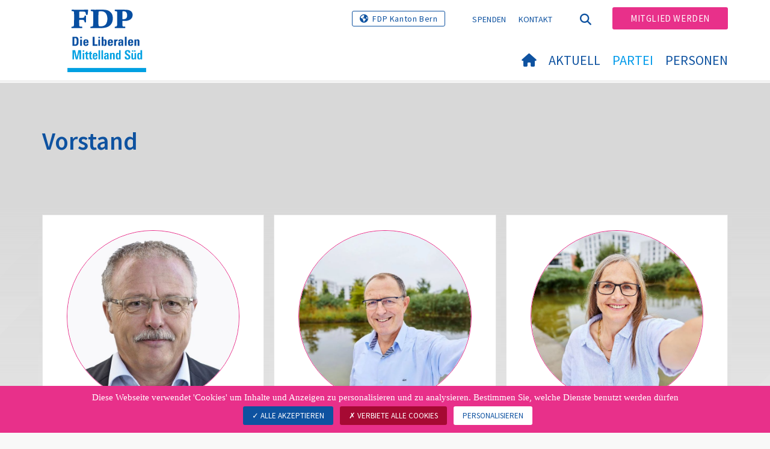

--- FILE ---
content_type: text/html; charset=utf-8
request_url: https://www.fdp-mittelland-sued.ch/partei/vorstand
body_size: 7347
content:
<!DOCTYPE html>
<html lang="de-CH">
<head>

<meta charset="utf-8">
<!-- 
	Copyright 2017 WNG SA, all rights reserved
	
	  WNG SA - Passage St-François 9 - CH-1003 Lausanne
	  Tel +41 21 320 11 11 - Fax +41 21 320 11 10
	  http://www.wng.ch/ - info[at]wng[dot]ch

	This website is powered by TYPO3 - inspiring people to share!
	TYPO3 is a free open source Content Management Framework initially created by Kasper Skaarhoj and licensed under GNU/GPL.
	TYPO3 is copyright 1998-2026 of Kasper Skaarhoj. Extensions are copyright of their respective owners.
	Information and contribution at https://typo3.org/
-->

<base href="https://www.fdp-mittelland-sued.ch/">


<meta name="generator" content="TYPO3 CMS" />
<meta name="author" content="WNG agence digitale" />
<meta name="keywords" content="Vorstand FDP Emmental" />
<meta name="twitter:card" content="summary_large_image" />
<meta name="copyright" content="WNG SA © 2017" />
<meta name="language" content="de" />


<link rel="stylesheet" href="https://www.fdp-mittelland-sued.ch/typo3conf/ext/powermail/Resources/Public/Css/Basic.css?1726555609" media="all">
<link rel="stylesheet" href="https://www.fdp-mittelland-sued.ch/typo3conf/ext/wng_fe_users/Resources/Public/Css/wng_fe_users.css?1661766061" media="all">
<link rel="stylesheet" href="https://www.fdp-mittelland-sued.ch/typo3conf/ext/wng_plr_news/Resources/Public/css/wng_events.css?1661766199" media="all">
<link rel="stylesheet" href="fileadmin/templates/plr.ch/css/bootstrap.min.css?1667896689" media="all">
<link rel="stylesheet" href="fileadmin/templates/plr.ch/css/bootstrap-theme.min.css?1667896689" media="all">
<link rel="stylesheet" href="fileadmin/templates/plr.ch/css/all.css?1692890328" media="all">
<link rel="stylesheet" href="fileadmin/templates/plr.ch/css/v4-shims.css?1695822410" media="all">
<link rel="stylesheet" href="fileadmin/templates/plr.ch/css/perfect-scrollbar.min.css?1667896689" media="all">
<link rel="stylesheet" href="fileadmin/templates/plr.ch/css/jvectormap.css?1667896689" media="all">
<link rel="stylesheet" href="fileadmin/templates/plr.ch/css/jquery-ui.min.css?1667896689" media="all">
<link rel="stylesheet" href="fileadmin/templates/plr.ch/css/jquery-ui.theme.min.css?1667896689" media="all">
<link rel="stylesheet" href="fileadmin/templates/plr.ch/css/materialize-custom-form.css?1667896689" media="all">
<link rel="stylesheet" href="fileadmin/templates/plr.ch/css/main.css?1759934067" media="all">
<link rel="stylesheet" href="fileadmin/templates/plr.ch/css/print.css?1667896689" media="all">
<link rel="stylesheet" href="fileadmin/templates/plr.ch/css/indexed_search_style.css?1667896689" media="all">
<style>
/*<![CDATA[*/
<!-- 
/*InlineDefaultCss*/
/* default styles for extension "tx_frontend" */
    .ce-align-left { text-align: left; }
    .ce-align-center { text-align: center; }
    .ce-align-right { text-align: right; }

    .ce-table td, .ce-table th { vertical-align: top; }

    .ce-textpic, .ce-image, .ce-nowrap .ce-bodytext, .ce-gallery, .ce-row, .ce-uploads li, .ce-uploads div { overflow: hidden; }

    .ce-left .ce-gallery, .ce-column { float: left; }
    .ce-center .ce-outer { position: relative; float: right; right: 50%; }
    .ce-center .ce-inner { position: relative; float: right; right: -50%; }
    .ce-right .ce-gallery { float: right; }

    .ce-gallery figure { display: table; margin: 0; }
    .ce-gallery figcaption { display: table-caption; caption-side: bottom; }
    .ce-gallery img { display: block; }
    .ce-gallery iframe { border-width: 0; }
    .ce-border img,
    .ce-border iframe {
        border: 2px solid #000000;
        padding: 0px;
    }

    .ce-intext.ce-right .ce-gallery, .ce-intext.ce-left .ce-gallery, .ce-above .ce-gallery {
        margin-bottom: 10px;
    }
    .ce-image .ce-gallery { margin-bottom: 0; }
    .ce-intext.ce-right .ce-gallery { margin-left: 10px; }
    .ce-intext.ce-left .ce-gallery { margin-right: 10px; }
    .ce-below .ce-gallery { margin-top: 10px; }

    .ce-column { margin-right: 10px; }
    .ce-column:last-child { margin-right: 0; }

    .ce-row { margin-bottom: 10px; }
    .ce-row:last-child { margin-bottom: 0; }

    .ce-above .ce-bodytext { clear: both; }

    .ce-intext.ce-left ol, .ce-intext.ce-left ul { padding-left: 40px; overflow: auto; }

    /* Headline */
    .ce-headline-left { text-align: left; }
    .ce-headline-center { text-align: center; }
    .ce-headline-right { text-align: right; }

    /* Uploads */
    .ce-uploads { margin: 0; padding: 0; }
    .ce-uploads li { list-style: none outside none; margin: 1em 0; }
    .ce-uploads img { float: left; padding-right: 1em; vertical-align: top; }
    .ce-uploads span { display: block; }

    /* Table */
    .ce-table { width: 100%; max-width: 100%; }
    .ce-table th, .ce-table td { padding: 0.5em 0.75em; vertical-align: top; }
    .ce-table thead th { border-bottom: 2px solid #dadada; }
    .ce-table th, .ce-table td { border-top: 1px solid #dadada; }
    .ce-table-striped tbody tr:nth-of-type(odd) { background-color: rgba(0,0,0,.05); }
    .ce-table-bordered th, .ce-table-bordered td { border: 1px solid #dadada; }

    /* Space */
    .frame-space-before-extra-small { margin-top: 1em; }
    .frame-space-before-small { margin-top: 2em; }
    .frame-space-before-medium { margin-top: 3em; }
    .frame-space-before-large { margin-top: 4em; }
    .frame-space-before-extra-large { margin-top: 5em; }
    .frame-space-after-extra-small { margin-bottom: 1em; }
    .frame-space-after-small { margin-bottom: 2em; }
    .frame-space-after-medium { margin-bottom: 3em; }
    .frame-space-after-large { margin-bottom: 4em; }
    .frame-space-after-extra-large { margin-bottom: 5em; }

    /* Frame */
    .frame-ruler-before:before { content: ''; display: block; border-top: 1px solid rgba(0,0,0,0.25); margin-bottom: 2em; }
    .frame-ruler-after:after { content: ''; display: block; border-bottom: 1px solid rgba(0,0,0,0.25); margin-top: 2em; }
    .frame-indent { margin-left: 15%; margin-right: 15%; }
    .frame-indent-left { margin-left: 33%; }
    .frame-indent-right { margin-right: 33%; }
/* default styles for extension "tx_wngplrnews_wngplrnews" */
	textarea.f3-form-error {
		background-color:#FF9F9F;
		border: 1px #FF0000 solid;
	}

	input.f3-form-error {
		background-color:#FF9F9F;
		border: 1px #FF0000 solid;
	}

	.tx-wng-plr-news table {
		border-collapse:separate;
		border-spacing:10px;
	}

	.tx-wng-plr-news table th {
		font-weight:bold;
	}

	.tx-wng-plr-news table td {
		vertical-align:top;
	}

	.typo3-messages .message-error {
		color:red;
	}

	.typo3-messages .message-ok {
		color:green;
	}

/* default styles for extension "tx_nslazyload" */
    figure {
      display: block;
    }
    img:not([src]) {
      visibility: hidden;
    }
    /* Fixes Firefox anomaly during image load */
    @-moz-document url-prefix() {
      img:-moz-loading {
        visibility: hidden;
      }
    }

-->
/*]]>*/
</style>


<script src="fileadmin/templates/plr.ch/js/vendor/jquery-2.2.0.min.js?1667896690"></script>


<title>FDP.Die Liberalen Mittelland Süd - Vorstand</title><meta name="viewport" content="width=device-width, initial-scale=1, maximum-scale=1.0, user-scalable=no"><link href="https://fonts.googleapis.com/css?family=Source+Sans+Pro:300,400,400i,600,700" rel="stylesheet"><link rel="home" href="" /><meta http-equiv="X-UA-Compatible" content="IE=Edge" /><link rel="stylesheet" type="text/css" href="//cdnjs.cloudflare.com/ajax/libs/cookieconsent2/3.1.0/cookieconsent.min.css" /><script src="//cdnjs.cloudflare.com/ajax/libs/cookieconsent2/3.1.0/cookieconsent.min.js"></script>  <script type="text/javascript" src="/tarteaucitron/tarteaucitron.js"></script>
  <script type="text/javascript">
    tarteaucitron.init({
      "privacyUrl": "", /* Privacy policy url */

      "hashtag": "#tarteaucitron", /* Open the panel with this hashtag */
      "cookieName": "tarteaucitron", /* Cookie name */

      "orientation": "bottom", /* Banner position (top - bottom) */
                       
      "showAlertSmall": false, /* Show the small banner on bottom right */
      "cookieslist": true, /* Show the cookie list */
                       
      "showIcon": false, /* Show cookie icon to manage cookies */
      "iconPosition": "BottomRight", /* BottomRight, BottomLeft, TopRight and TopLeft */

      "adblocker": false, /* Show a Warning if an adblocker is detected */
                       
      "DenyAllCta" : true, /* Show the deny all button */
      "AcceptAllCta" : true, /* Show the accept all button when highPrivacy on */
      "highPrivacy": true, /* HIGHLY RECOMMANDED Disable auto consent */
                       
      "handleBrowserDNTRequest": false, /* If Do Not Track == 1, disallow all */

      "removeCredit": true, /* Remove credit link */
      "moreInfoLink": false, /* Show more info link */

      "useExternalCss": false, /* If false, the tarteaucitron.css file will be loaded */
      "useExternalJs": false, /* If false, the tarteaucitron.js file will be loaded */
                      
      "readmoreLink": "", /* Change the default readmore link */

      "mandatory": true, /* Show a message about mandatory cookies */

        "showIcon": false, /* Show cookie icon to manage cookies */
    });
  </script><script type="text/javascript">
  var tarteaucitronForceLanguage = 'de';
</script>      <link rel="apple-touch-icon-precomposed" href="fileadmin/templates/plr.ch/img/icons/apple-touch-icon-precomposed.png">    <link rel="apple-touch-icon" sizes="180x180" href="/fileadmin/templates/plr.ch/img/favicons/de/apple-touch-icon.png">
    <link rel="icon" type="image/png" sizes="32x32" href="/fileadmin/templates/plr.ch/img/favicons/de/favicon-32x32.png">
    <link rel="icon" type="image/png" sizes="16x16" href="/fileadmin/templates/plr.ch/img/favicons/de/favicon-16x16.png">
    <link rel="manifest" href="/fileadmin/templates/plr.ch/img/favicons/de/manifest.json">
    <link rel="mask-icon" href="/fileadmin/templates/plr.ch/img/favicons/de/safari-pinned-tab.svg" color="#0e52a0">
    <link rel="shortcut icon" href="/fileadmin/templates/plr.ch/img/favicons/de/favicon.ico">
    <meta name="apple-mobile-web-app-title" content="FDP.Die Liberalen Mittelland Süd">
    <meta name="application-name" content="FDP.Die Liberalen Mittelland Süd">
    <meta name="msapplication-config" content="/fileadmin/templates/plr.ch/img/favicons/de/browserconfig.xml">
    <meta name="theme-color" content="#ffffff"><script src="https://unpkg.com/isotope-layout@3/dist/isotope.pkgd.min.js"></script><meta property="og:title" content="FDP.Die Liberalen Mittelland Süd - Vorstand"><meta property="og:url" content="https://www.fdp-mittelland-sued.ch/partei/vorstand"><meta property="og:site_name" content="FDP.Die Liberalen Mittelland Süd"><meta property="og:image" content="https://www.fdp-mittelland-sued.ch/fileadmin/templates/plr.ch/img/logo/logo_mittelland_sud_web.png"><meta property="twitter:title" content="FDP.Die Liberalen Mittelland Süd - Vorstand"><meta property="twitter:url" content="https://www.fdp-mittelland-sued.ch/partei/vorstand"><meta property="twitter:image" content="https://www.fdp-mittelland-sued.ch/fileadmin/templates/plr.ch/img/logo/logo_mittelland_sud_web.png"><script type="text/javascript">
  tarteaucitron.user.analyticsUa = 'UA-133910639-20';
  tarteaucitron.user.analyticsMore = function () { /* add here your optionnal ga.push() */ };
  (tarteaucitron.job = tarteaucitron.job || []).push('analytics');
</script>
<link rel="canonical" href="https://www.fdp-mittelland-sued.ch/partei/vorstand"/>
</head>
<body>








<header id="header">

      <div class="container">

        <div class="topheader-nav">

          <div class="link-national"><a href="http://www.fdp-be.ch" title="Webseite FDP Kanton Bern" target="_blank" class="btn">FDP Kanton Bern</a></div><ul class="top-nav"><li><a href="/spenden" target="_top">Spenden</a></li><li><a href="/kontakt" target="_top">Kontakt</a></li></ul><a href="/partei/vorstand" target="_top" class="search-toggle"><i class="fa fa-search" aria-hidden="true"></i></a><ul class="commit"><li><a href="https://www.fdp-be.ch/mitglied-werden" target="_blank" class="btn">Mitglied werden</a></li></ul>

        </div>

        <div class="navbar-header">

          <a href="partei/werte/" target="_top" class="search-toggle visible-sm visible-xs"><i class="fa fa-search" aria-hidden="true"></i></a>

          <button aria-controls="navbar" aria-expanded="false" data-target="#navbar" data-toggle="collapse" class="navbar-toggle collapsed" type="button">

            <span class="icon-bar"></span>

            <span class="icon-bar"></span>

            <span class="icon-bar"></span>

          </button>

          <div id="branding">

              <a title="FDP.Die Liberalen Mittelland Süd" class="navbar-brand"><img src="/fileadmin/templates/plr.ch/img/logo/logo_mittelland_sud_web.svg" width="270" height="104" alt="FDP.Die Liberalen Mittelland Süd" /></a>
          </div>

        </div>

      </div>

      <div id="container-navbar" class="container">

        <div id="navbar" class="navbar-collapse collapse">

          <nav id="nav">

            <ul class="menu"><li><a href="/willkommen"><i class="fa fa-home"></i><span style="display:none;">Willkommen</span></a></li><li class="main-submenu "><a data-toggle="dropdown" class="dropdown-toggle" href="/aktuell">Aktuell</a><div class="dropdown-menu"><div class="navToggle toggle"><div></div><div></div></div><div class="container row"><ul class="col-md-5 col-md-offset-1"><li><a href="/aktuell/medienmitteilungen">Medienmitteilungen</a></li><li><a href="/aktuell/agenda">Agenda</a></li></ul></div></div></li><li class="main-submenu  active"><a data-toggle="dropdown" class="dropdown-toggle" href="/partei">Partei</a><div class="dropdown-menu"><div class="navToggle toggle"><div></div><div></div></div><div class="container row"><ul class="col-md-5 col-md-offset-1"><li><a href="/partei/vorstand">Vorstand</a></li><li><a href="/partei/unsere-sektionen">Unsere Sektionen</a></li><li><a href="/partei/statuten">Statuten</a></li></ul></div></div></li><li class="main-submenu "><a data-toggle="dropdown" class="dropdown-toggle" href="/personen">Personen</a><div class="dropdown-menu"><div class="navToggle toggle"><div></div><div></div></div><div class="container row"><ul class="col-md-5 col-md-offset-1"><li><a href="/personen/vertreter-grosser-rat">Vertreter Grosser Rat</a></li></ul></div></div></li></ul>



          </nav>

          <div class="topheader-nav sticky-mobile hidden-lg hidden-md">

            <div class="link-national"><a href="http://www.fdp-be.ch" title="Webseite FDP Kanton Bern" target="_blank" class="btn">FDP Kanton Bern</a></div><ul class="top-nav"><li><a href="/spenden" target="_top">Spenden</a></li><li><a href="/kontakt" target="_top">Kontakt</a></li></ul><ul class="lang-nav"><li class="active"> <a href="/partei/vorstand" target="_top">DE</a> </li><li> <a href="https://www.fdp-mittelland-sued.ch/" target="_top">FR</a> </li><li> <a href="https://www.fdp-mittelland-sued.ch/" target="_top">IT</a> </li></ul><a href="/partei/vorstand" target="_top" class="search-toggle"><i class="fa fa-search" aria-hidden="true"></i></a><ul class="commit"><li><a href="https://www.fdp-be.ch/mitglied-werden" target="_blank" class="btn">Mitglied werden</a></li></ul>

          </div>

        </div>

         
<div class="dropdown-search">
	<div id="closeSearch" class="navToggle toggle">
        <div></div>
        <div></div>
    </div>

    <!--Solr search form -->
    
            
                    <form enctype="multipart/form-data" method="post" id="form_kesearch_searchfield" action="/suche?tx_indexedsearch_pi2%5Baction%5D=search&amp;tx_indexedsearch_pi2%5Bcontroller%5D=Search&amp;cHash=f9087b7b10c5cd910ff63c097cb79cf7">
<div>
<input type="hidden" name="tx_indexedsearch_pi2[__referrer][@extension]" value="" />
<input type="hidden" name="tx_indexedsearch_pi2[__referrer][@controller]" value="Standard" />
<input type="hidden" name="tx_indexedsearch_pi2[__referrer][@action]" value="index" />
<input type="hidden" name="tx_indexedsearch_pi2[__referrer][arguments]" value="YTowOnt9bdde07c60acbef595431837ef4153ca95da3ef26" />
<input type="hidden" name="tx_indexedsearch_pi2[__referrer][@request]" value="{&quot;@extension&quot;:null,&quot;@controller&quot;:&quot;Standard&quot;,&quot;@action&quot;:&quot;index&quot;}6594df19040225aee72e78d1eb126c58b7cbc2b9" />
<input type="hidden" name="tx_indexedsearch_pi2[__trustedProperties]" value="{&quot;search&quot;:{&quot;languageUid&quot;:1,&quot;numberOfResults&quot;:1,&quot;sword&quot;:1}}6a21b59f66d7735ab34fc124b521f4e7328b728a" />
</div>

                        <div class="tx-indexedsearch-hidden-fields">
                            <input name="tx_indexedsearch_pi2[search][_sections]" value="0" type="hidden">
                            <input id="tx_indexedsearch_freeIndexUid" name="tx_indexedsearch_pi2[search][_freeIndexUid]" value="_" type="hidden">
                            <input id="tx_indexedsearch_pointer2" name="tx_indexedsearch_pi2[search][pointer]" value="0" type="hidden">
                            <input name="tx_indexedsearch_pi2[search][ext]" value="" type="hidden">
                            <input name="tx_indexedsearch_pi2[search][searchType]" value="1" type="hidden">
                            <input name="tx_indexedsearch_pi2[search][defaultOperand]" value="0" type="hidden">
                            <input name="tx_indexedsearch_pi2[search][mediaType]" value="-1" type="hidden">
                            <input name="tx_indexedsearch_pi2[search][sortOrder]" value="rank_flag" type="hidden">
                            <input name="tx_indexedsearch_pi2[search][group]" value="" type="hidden">
                            
                                    <input type="hidden" name="tx_indexedsearch_pi2[search][languageUid]" value="0" />
                                
                            <input name="tx_indexedsearch_pi2[search][desc]" value="" type="hidden">
                            <input type="hidden" name="tx_indexedsearch_pi2[search][numberOfResults]" value="10" />
                            <input name="tx_indexedsearch_pi2[search][extendedSearch]" value="" type="hidden">
                        </div>
                        <div class="tx-indexedsearch-form" >
                            <input class="tx-indexedsearch-searchbox-sword" id="tx-indexedsearch-searchbox-sword_searchbox" type="text" name="tx_indexedsearch_pi2[search][sword]" />
                        </div>
                        <div class="tx-indexedsearch-search-submit">
                            <button type="submit" name="search[submitButton]" id="tx-indexedsearch-searchbox-button-submit" class="tx-indexedsearch-searchbox-button" alt="Find"><i class="fa fa-search" aria-hidden="true"></i></button>
                        </div>
                    </form>
                
        
</div>
</div>



    </header>

        
  
<!--TYPO3SEARCH_begin-->
    
    <div id="content" class="content-page bg-mosaic">
      <div class="container">
        <div id="main-content">          
          
    

            <div id="c99122" class="frame frame-default frame-type-list frame-layout-0">
                
                
                    



                
                
                    

    
        <header>
            

    
            <h1 class="">
                Vorstand
            </h1>
        



            



            



        </header>
    



                
                

    
        
<div class="tx-wng-fe-users">
	
     <script language="javascript">
        //Modal test
        window.modalLoadedViaAjax = true;
    </script>
    
    
    
    
    
        <div class="wng-user-member-count">
            8
        </div>
    
    <div class="wng-user-member-list">
        
                
                        <div class="row">
                            
                                
                                        <div class="col-md-4">
                                    
                                
    <div class="wng-user-member">
        
                <a data-toggle="modal" data-target="#showUserModal" class="linklightbox" href="/partei/vorstand?tx_wngfeusers_members%5Baction%5D=showModal&amp;tx_wngfeusers_members%5Bcontroller%5D=User&amp;tx_wngfeusers_members%5Buser%5D=1978&amp;type=20170330&amp;cHash=b104acf47ab99f784ac483438d0b0657">
                    
                            
                                
                                    <div class="img-member">
                                        <img class="image-embed-item lazy" alt="Markus Hirschi" src="https://www.fdp-mittelland-sued.ch/fileadmin/_processed_/3/2/csm_IMG_0439_975e86917f.jpg" width="650" height="650" />
                                    </div>
                                
                            
                        
                    <div class="user-info">
                        <div class="user-name">Markus Hirschi</div>
                        <div class="user-role ">
                            
                                    
                                        
                                            <span>Präsident</span><br>
                                        
                                    
                                
                        </div>
                        
                            <div class="user-canton user-canton-8">
                                
                            </div>
                        
                    </div>
                </a>
            
    </div>

                                </div>
                            
                                
                                        <div class="col-md-4">
                                    
                                
    <div class="wng-user-member">
        
                <a data-toggle="modal" data-target="#showUserModal" class="linklightbox" href="/partei/vorstand?tx_wngfeusers_members%5Baction%5D=showModal&amp;tx_wngfeusers_members%5Bcontroller%5D=User&amp;tx_wngfeusers_members%5Buser%5D=6554&amp;type=20170330&amp;cHash=4fdf23a59305809b5b644a7d61d659a9">
                    
                            
                                
                                    <div class="img-member">
                                        <img class="image-embed-item lazy" alt="Michael Fahrni" src="https://www.fdp-mittelland-sued.ch/fileadmin/_processed_/5/0/csm_Fahrni_Michael_0da4568fb8.jpg" width="650" height="650" />
                                    </div>
                                
                            
                        
                    <div class="user-info">
                        <div class="user-name">Michael Fahrni</div>
                        <div class="user-role ">
                            
                                    
                                        
                                            <span>Vizepräsident</span><br>
                                        
                                    
                                
                        </div>
                        
                            <div class="user-canton user-canton-8">
                                
                            </div>
                        
                    </div>
                </a>
            
    </div>

                                </div>
                            
                                
                                        <div class="col-md-4">
                                    
                                
    <div class="wng-user-member">
        
                <a data-toggle="modal" data-target="#showUserModal" class="linklightbox" href="/partei/vorstand?tx_wngfeusers_members%5Baction%5D=showModal&amp;tx_wngfeusers_members%5Bcontroller%5D=User&amp;tx_wngfeusers_members%5Buser%5D=6097&amp;type=20170330&amp;cHash=7cb0a722c47e74d39996d3bbdb1bf8a1">
                    
                            
                                
                                    <div class="img-member">
                                        <img class="image-embed-item lazy" alt="Heidi Eberhard" src="https://www.fdp-mittelland-sued.ch/fileadmin/_processed_/c/1/csm_Eberhard_Heidi_ded9e99b32.jpeg" width="650" height="650" />
                                    </div>
                                
                            
                        
                    <div class="user-info">
                        <div class="user-name">Heidi Eberhard</div>
                        <div class="user-role ">
                            
                                    
                                        
                                            <span>Finanzen</span><br>
                                        
                                    
                                
                        </div>
                        
                            <div class="user-canton user-canton-8">
                                
                            </div>
                        
                    </div>
                </a>
            
    </div>

                                </div>
                            
                                
                                        <div class="col-md-4">
                                    
                                
    <div class="wng-user-member">
        
                <a data-toggle="modal" data-target="#showUserModal" class="linklightbox" href="/partei/vorstand?tx_wngfeusers_members%5Baction%5D=showModal&amp;tx_wngfeusers_members%5Bcontroller%5D=User&amp;tx_wngfeusers_members%5Buser%5D=2018&amp;type=20170330&amp;cHash=aff1595d4d34166c538f4b499ac8ca0c">
                    
                            
                                
                                    <div class="img-member">
                                        <img class="image-embed-item lazy" alt="Hans-Peter Kohler" src="https://www.fdp-mittelland-sued.ch/fileadmin/_processed_/4/2/csm_ML-Sued_Kohler_Hans-Peter-min_021fd621e7.jpeg" width="650" height="650" />
                                    </div>
                                
                            
                        
                    <div class="user-info">
                        <div class="user-name">Hans-Peter Kohler</div>
                        <div class="user-role ">
                            
                                    
                                        
                                            <span>Grossrat</span><br>
                                        
                                    
                                
                        </div>
                        
                            <div class="user-canton user-canton-8">
                                
                            </div>
                        
                    </div>
                </a>
            
    </div>

                                </div>
                            
                                
                                        <div class="col-md-4">
                                    
                                
    <div class="wng-user-member">
        
                <a data-toggle="modal" data-target="#showUserModal" class="linklightbox" href="/partei/vorstand?tx_wngfeusers_members%5Baction%5D=showModal&amp;tx_wngfeusers_members%5Bcontroller%5D=User&amp;tx_wngfeusers_members%5Buser%5D=18955&amp;type=20170330&amp;cHash=30e271b1ed07b89bc634e9168d04ad62">
                    
                            
                                
                                    <div class="img-member">
                                        <img class="image-embed-item lazy" alt="Veronica Kuonen-Martin" src="https://www.fdp-mittelland-sued.ch/fileadmin/_processed_/b/c/csm_Foto_homepage_6eecc7e87d.jpg" width="650" height="650" />
                                    </div>
                                
                            
                        
                    <div class="user-info">
                        <div class="user-name">Veronica Kuonen-Martin</div>
                        <div class="user-role ">
                            
                                    
                                        
                                            <span>Vorstandsmitglied</span><br>
                                        
                                    
                                
                        </div>
                        
                            <div class="user-canton user-canton-8">
                                
                            </div>
                        
                    </div>
                </a>
            
    </div>

                                </div>
                            
                                
                                        <div class="col-md-4">
                                    
                                
    <div class="wng-user-member">
        
                <a data-toggle="modal" data-target="#showUserModal" class="linklightbox" href="/partei/vorstand?tx_wngfeusers_members%5Baction%5D=showModal&amp;tx_wngfeusers_members%5Bcontroller%5D=User&amp;tx_wngfeusers_members%5Buser%5D=1854&amp;type=20170330&amp;cHash=af550718d9946713c515f116addfa262">
                    
                            
                                
                                    <div class="img-member">
                                        <img class="image-embed-item lazy" alt="Bruno Riem" src="https://www.fdp-mittelland-sued.ch/fileadmin/_processed_/4/f/csm_Riem_Bruno_629c4793e3.jpeg" width="650" height="650" />
                                    </div>
                                
                            
                        
                    <div class="user-info">
                        <div class="user-name">Bruno Riem</div>
                        <div class="user-role ">
                            
                                    
                                        
                                            <span>Grossrat</span><br>
                                        
                                    
                                
                        </div>
                        
                            <div class="user-canton user-canton-8">
                                
                            </div>
                        
                    </div>
                </a>
            
    </div>

                                </div>
                            
                                
                                        <div class="col-md-4">
                                    
                                
    <div class="wng-user-member">
        
                <a data-toggle="modal" data-target="#showUserModal" class="linklightbox" href="/partei/vorstand?tx_wngfeusers_members%5Baction%5D=showModal&amp;tx_wngfeusers_members%5Bcontroller%5D=User&amp;tx_wngfeusers_members%5Buser%5D=8079&amp;type=20170330&amp;cHash=3c3e861ba88294bf0894ca72c7aa8658">
                    
                            
                                
                                    <div class="img-member">
                                        <img class="image-embed-item lazy" alt="Tatjana Rothenbühler" src="https://www.fdp-mittelland-sued.ch/fileadmin/_processed_/e/4/csm_TatjanaRothenbuehler_333e71ceb6.jpeg" width="650" height="650" />
                                    </div>
                                
                            
                        
                    <div class="user-info">
                        <div class="user-name">Tatjana Rothenbühler</div>
                        <div class="user-role ">
                            
                                    
                                        
                                            <span>Vorstandsmitglied</span><br>
                                        
                                    
                                
                        </div>
                        
                            <div class="user-canton user-canton-8">
                                
                            </div>
                        
                    </div>
                </a>
            
    </div>

                                </div>
                            
                                
                                        <div class="col-md-4">
                                    
                                
    <div class="wng-user-member">
        
                <a data-toggle="modal" data-target="#showUserModal" class="linklightbox" href="/partei/vorstand?tx_wngfeusers_members%5Baction%5D=showModal&amp;tx_wngfeusers_members%5Bcontroller%5D=User&amp;tx_wngfeusers_members%5Buser%5D=19963&amp;type=20170330&amp;cHash=c9158dda0b4d18a13d4c7f1b88c68967">
                    
                            
                                
                                    <div class="img-member">
                                        <img class="image-embed-item lazy" alt="Maurizio Della Mura" src="https://www.fdp-mittelland-sued.ch/fileadmin/_processed_/2/9/csm_Della_Mura_Maurizio_9615480a52.jpg" width="650" height="650" />
                                    </div>
                                
                            
                        
                    <div class="user-info">
                        <div class="user-name">Maurizio Della Mura</div>
                        <div class="user-role ">
                            
                                    
                                        
                                            <span>Wahlkampfleiter</span><br>
                                        
                                    
                                
                        </div>
                        
                            <div class="user-canton user-canton-8">
                                
                            </div>
                        
                    </div>
                </a>
            
    </div>

                                </div>
                            
                        </div>
                    
            
    </div>

    <!-- Modal -->
    <div class="modal fade bs-example-modal-lg" id="showUserModal" tabindex="-1" role="dialog"
         aria-labelledby="myModalLabel" aria-hidden="true">
        <div class="modal-container container" role="document">
            <div class="modal-content">
                <div class="modal-header">
                    <button type="button" class="close" data-dismiss="modal">×</button>
                </div>
                <div class="modal-body">
                    <div class="row"></div>
                </div>
            </div>
        </div>
    </div>

</div>
    


                
                    



                
                
                    



                
            </div>

        


        </div>
      </div>
    </div><!-- /content -->
<!--TYPO3SEARCH_end-->  

<!-- /content -->
<footer>
    <div class="container">
        <div class="row">
            <div class="col-sm-3">
                
    

            <div id="c99105" class="frame frame-default frame-type-text frame-layout-0">
                
                
                    



                
                
                    



                
                

    <p><strong>FDP.Die Liberalen Mittelland Süd</strong><br> &nbsp;</p>


                
                    



                
                
                    



                
            </div>

        


            </div>
            <div class="col-sm-3">
                
    

            <div id="c99104" class="frame frame-default frame-type-text frame-layout-0">
                
                
                    



                
                
                    



                
                

    <p>Lagerung &gt; Modelle &gt; Footer</p>


                
                    



                
                
                    



                
            </div>

        


            </div>
            <div class="col-sm-6">
                
            </div>
            <a id="back-to-top" href="#" class="hidden-lg hidden-md">
                <i class="fa fa-angle-up" aria-hidden="true"></i>
            </a>
        </div>
        <div class="footer-nav">
            <div class="row">
                <div class="col-sm-6">
                    <ul><li><a href="/kontakt" target="_top">Kontakt</a></li><li><a href="//www.fdp.ch/footer-menu/datenschutzerklaerung/" target="_blank">Datenschutzerklärung</a></li><li><a href="javascript:tarteaucitron.userInterface.openPanel();">Datenverwaltung</a></li></ul>
                </div>
                <div class="col-sm-6">
                    <p class="pull-right">
                        &copy; FDP.Die Liberalen<span class="hidden-xs"> - </span><span class="wng-creation">Erstellt von&nbsp;<a href="https://www.wng.ch/en/home" title="WNG SA" target="_blank" rel="noreferrer">WNG digital agency</a></span>
                    </p>
                </div>
            </div>
        </div>
    </div>
</footer>

<script src="https://www.fdp-mittelland-sued.ch/typo3conf/ext/powermail/Resources/Public/JavaScript/Powermail/Form.min.js?1726555609" defer="defer"></script>
<script src="https://www.fdp-mittelland-sued.ch/typo3conf/ext/wng_fe_users/Resources/Public/JavaScript/wngfeusers_members.js?1732630978"></script>
<script src="fileadmin/templates/plr.ch/js/vendor/bootstrap.js?1667896690"></script>
<script src="fileadmin/templates/plr.ch/js/vendor/modernizr-3.3.1-respond-1.4.2.min.js?1667896690"></script>
<script src="fileadmin/templates/plr.ch/js/vendor/perfect-scrollbar.jquery.min.js?1667896690"></script>
<script src="fileadmin/templates/plr.ch/js/vendor/jquery.film_roll.min.js?1667896690"></script>
<script src="fileadmin/templates/plr.ch/js/vendor/jquery-ui.min.js?1667896690"></script>
<script src="fileadmin/templates/plr.ch/js/vendor/html5lightbox.js?1667896690"></script>
<script src="fileadmin/templates/plr.ch/js/vendor/jquery.touchSwipe.min.js?1667896690"></script>
<script src="fileadmin/templates/plr.ch/js/main.js?1686665111"></script>
<script src="https://www.fdp-mittelland-sued.ch/typo3conf/ext/ns_lazy_load/Resources/Public/JavaScript/jquery.lazyload.js?1645005745"></script>
<script src="https://www.fdp-mittelland-sued.ch/typo3conf/ext/ns_lazy_load/Resources/Public/JavaScript/main.js?1645005745"></script>


</body>
</html>

--- FILE ---
content_type: image/svg+xml
request_url: https://www.fdp-mittelland-sued.ch/fileadmin/templates/plr.ch/img/canton/ch-be.svg
body_size: 3454
content:
<svg id="Calque_1" data-name="Calque 1" xmlns="http://www.w3.org/2000/svg" viewBox="0 0 577 577"><defs><style>.cls-1{fill:#ffd730;}.cls-2{fill:#e8423f;}</style></defs><title>wappen_kanton_bern</title><rect class="cls-1" width="577" height="577"/><polygon class="cls-2" points="234.79 0 577 232.41 577 0 234.79 0"/><polygon class="cls-2" points="0 577 399.72 577 0 304.96 0 577"/><path d="M235.91,212.26c1.59,14.68-2.54,28.88-4.77,43.07-2.7,28.88-18.27,57.1-8.1,86.47-6.35-6-7.47-15.66-7.31-24.31-7.78-7.51-16.36-15.34-22.88-24.15-.79-5.22-3.34-11.58-8.9-14.52-16.68-8.81-32.25,3.92-34,8.32,4.61-.16,8.42.33,10.64,2.28-7.15,2.45-14.62,10.93-17,18.11,4,0,7-.49,10.33.33-5.56,3.75-12.08,12.89-12.08,21.54,4-1.47,7.15-1.63,9.69-2.28-4.45,4.89-6.2,18.27-4.77,21.54,3.34-2.45,5.88-4.57,11.76-5.38-2.06,8.65,1.11,17.29,2.7,20.07,4-2.94,7.78-7.18,11.76-7.67,11.12,13.21,58,35.73,75.78,36.38,16.84-4.4,18.75-23.66,25.74-36.55l7.94,9.46s5.72-31.65,9.22-46.5c3.65,5.38,4.29,4.89,8.58,9.63,2.86-15.34,14.78-66.4,18.11-89.57,1.43-8.65-4-10.44-7.63-17.78,14,5.22,15.41,6.36,14.93,13.38C324.4,245.21,310.9,293,310.9,293c15.73,2.94,32.41,4.73,46.55,7.67-14.3,2.77-39.24,4.89-45.6,26.59-1.59,27.57,13.66,49.11,16.68,75.37-6-4.89-17.48-11.58-18.11-12.4-.79-4.89-4.61-17.46-21.13-14.68-9.85,2.94-17,11.91-20.49,20.88,3.65.65,9.85-.16,9.85-.16-7.63,3.92-11.44,10.11-14.14,15.34,3.34.16,8.42-1.14,10.49-.16a28.11,28.11,0,0,0-10.64,17.62c3.18.49,8.74-1.63,12.55-.49-1.59,1.47-6.67,6.53-5.4,18.44,2.54-1.8,8.42-4.89,12.23-4.57-1.27,5.71-1.27,10.93.48,15.66,2.06-3.59,10.64-5.87,13.35-5.06.79.82.48,4.41,9.21,6.85,16.52,4.57,33,17.46,49.57,16.64,6.2-2,11.6-2.61,16.36-7.83,11.28-13.38,9.85-32.3,14.14-48.45,5.4,6.69,9.53,9.3,9.53,9.3,2.07-15-.79-34.1.79-48.29-4.13-6.53-8.58-14.85-5.08-22.84,4-7,7.47-14.19,11.92-21-4,13.21-12.55,29-4.29,43.07,4.45,14.36,49.09,86.14,57,97.24a26.54,26.54,0,0,0,7.31,6.85c-4,2.29-9.8-3.38-12.39-6.2-3.78-4.11-5.56-8.48-8.74-12.56-8.9,2.45-17.16,3.1-26.05,6-4-6.69-11.28-8.16-18.75-6.85-20.49,5.71-19.54,30.83-19.54,30.83l7.47-2.45c-5.88,13.21-1.91,23.49-1.91,23.49,2.38-2.12,5.4-5.87,7.47-6.2-3,6.85-1.43,15.17,2.07,20.23,1.59-2.77,4.93-6,7.47-8.32-1,6.53-.79,17.62,5.88,23.66,2.07-3.75,3.34-7.18,5.88-9.46,2.86,15.34,20.49,21,23.35,19.09-2.86-4.08-7.47-11.33-2.7-14.68,2.76-1.94,3.81.16,8.58-1.14,10-5.38,53.38-30.67,68.79-51.55,6.35-13.38,1.43-28.39-3.34-40.95,4.45.81,6.35,2.45,13.19,3.1C516.48,434.3,510,419.13,505.36,403c4,1,5.08,1.63,11.76,2.94-3.18-16.64-20.18-71.95-21.29-79.62,5.4-.49,13,2.28,18.27,2-14-32.14-16.52-68-39.24-83.86-2.7-3.1-37.18-15.5-40.19-18.11,3.18-1.79,10.48-4.24,14.3-7.67-13.34-5.71-50.52-17.13-57.67-20.72,1.27-1,13-4.57,18.27-7.67-5.88-3.91-59.89-26.92-77.69-37-1.11-9.14-3.34-18.6-11.92-23.82-20-12.89-54.49-27.08-62.6-31.65,1.75-6,12.08-26.43-4.77-35.73C241.16,55.8,231,71.3,223,80.11c-2.86-4.24,3-7.5-.48-11.09C200.33,53,180,40,169.19,47.8c-15.89-9.3-34.16-18.92-50-28.06-7.31.33-1.75,10.12-2.54,13.54-3.65,3.75-4.45,16.8-2.38,21.21,2.38,4.89,5.4,6.69,5.4,7.83-1.49,7.64,0,10.28.32,14.85C99.29,64.12,92.47,51.27,91.09,43.9c-2-10.6,3-18.14,4.39-23-8.8-4.76-22.88-2.74-31.46,6.36-10.73,11.39-5.08,31,3.18,40,10.33,11.58,34.47,21.21,50.36,27.9,11,5.22,28.76,13.05,35.43,18.92-4.92,2.12-13.66.49-20.18.16l-7.63-10.77c-2.64,4.51.16,10.6-5.56,10.6-2.54,3.92.72,14.87,3.34,15.83a182.47,182.47,0,0,1,69.58,30.35c4.13,1.79,6.67,4.89,11.12,6.2,7.94-2.77,11.44-18.76,16-16.15,3.65,2.12-6.83,13.05-1.43,17.95,11.12,14.36,12.23,22.51,17.63,44"/><path d="M243.7,56.61s-4.45-.33-10,4.24A72.54,72.54,0,0,0,227,67.38c-2.07-2.77-10.17-8.48-11.76-10,1-2.61,18.91-13.54,28.44-.82"/><path d="M233.21,213.73c-.16-4.41-13.19-25.29-13.19-25.29s-84.84,4.24-91.83,3.59c-.16-2.28-.16-17.62-.64-21.53,4-5.71,7.4-16,3.81-25.29-4.88-12.68-19.54-14.85-31.93-14,3.65,3.26,4.45,3.59,5.56,7-4-1.63-9.53-5.22-18.91-3.59,2.86,3.26,4.93,6,5.88,9,0,0-10.8-4.24-20,.81,2.86,1.63,7.15,3.1,10,7-3.81-.82-9.21-2.61-19.06,3.59a31.56,31.56,0,0,1,12.23,7.34c-9.53.82-15.57,3.92-18.91,8,4,2.77,13.35,5.71,15.25,12.4-.64.81-4.77,3.26-4,12.24,1.91,16.32,5.88,36.22,11.76,52,12.87,24.31,43.53,11.75,64.82,13.21a87,87,0,0,0-7.78,14.52c2.86-1.63,53.38-4.08,74.19-1.79,3.65.33,7.78,1,11.76,1.47,4.77-18.76,8.1-41.11,11-60.69"/><path class="cls-1" d="M125.48,236.35c-.68,9-8.74,15.64-8.74,15.64,12-16.21-11.54-54.59-8-71.48,1.07-5.2,5.9-9.79,5.9-9.79-6.54,17.39,11.86,52.83,10.89,65.64"/><path class="cls-2" d="M86.1,25.94c-6.6,11.72-3.5,24.47,2.54,33C98,71.95,114.22,79.45,127.09,87.77c6.67,4.24,18.43,11.75,22.56,17.95C141.23,100,130.26,94.31,127.88,93c-22.72-12.54-54.33-21-60-40.88-5.79-20.4,8.56-28.34,18.2-26.17"/><path class="cls-1" d="M186.82,79.13c2.12,2.92,5.4,4.4,8.74,3.1-.79-2.77-3.34-4.89-1-10.44,4.45,2.77,11.76,7.18,14.62,9.14-4.13,5.55-15.25,9.14-22.72,5.22C177.29,81.25,175.7,71,180,62.81c2.7,1.63,6.2,3.75,6.51,4.4-2.07,5.06-2.42,8.15.32,11.91"/><path class="cls-1" d="M157.75,88.92c4,6.85,1.75,14.68,3.18,22.51A158.62,158.62,0,0,0,144.4,93.81c-7.94-7.43-17.32-11.91-22.72-16,3.81-2.28,6-12.07,11.6-7a245.51,245.51,0,0,1,24.47,18.11"/><path class="cls-2" d="M187.3,292.85c-5.4.49-5.56,1.14-8.74,2.45-3.18-7.83-9.21-9-14.46-11.75,3.18-2.28,9.37-2.28,13.5-.81,3.81,1.14,9.06,5.87,9.69,10.12"/><path class="cls-2" d="M175.54,297.26c-1.11,2.12-3.65,4.73-4.61,7.34-4.13-1.79-17-3.26-17-3.26,4.13-4.73,16.36-7.18,21.61-4.08"/><path class="cls-2" d="M412.58,309.66c-1.43,6.53-4,12.4-6,19.74l-43.85-28.06Z"/><path class="cls-2" d="M169.82,309.49c-.16,3.75-1,5.22-.79,10.77a58.66,58.66,0,0,0-7-.65c-4.11,0-10.33,2.12-10.33,2.12,4-9.79,15.25-13.38,18.11-12.24"/><path class="cls-2" d="M169,324.67c.32,2.45.48,7.83.64,10.12-6.83-.82-9.22,1.31-16.36,3.59,2.22-10.28,15.25-14.36,15.73-13.7"/><path class="cls-2" d="M172.21,348.65l-8.9,5.06c-.79-9.79,6-14.85,6.83-14.52a72.4,72.4,0,0,0,2.07,9.46"/><path class="cls-2" d="M305.18,388.78c-2.54,0-6.51,2.28-8.1,5.55-4-3.92-11-3.92-18.27-3.26a17.43,17.43,0,0,1,11.92-10.28,12,12,0,0,1,14.46,8"/><path class="cls-2" d="M292.47,408.36c-4.61-.33-9.85-2.45-17.63-1.14,1-4.08,6.75-8.67,12.87-9,3-.15,7.63.16,7.63.16Z"/><path class="cls-1" d="M363.74,430.44c6.57,6,6.9,16.58,6.9,16.58-5.4-19.58-49.4-23.38-60.44-36.42-3.39-4-4.06-10.73-4.06-10.73,9.58,15.83,48.22,22.07,57.6,30.57"/><path class="cls-2" d="M291.36,422.88c-4.29.16-13.35-1-17.32.16.16-1.79,4.45-7.18,8.58-8.65,5.56-2.12,6.35-1.47,9.37-1.31a66.87,66.87,0,0,0-.63,9.79"/><path class="cls-2" d="M292.15,435.61c-4.13.65-11.28.82-14.93,2.77,1.75-4.73,9.21-10.44,14.14-10.93Z"/><path class="cls-2" d="M295.49,447.84c-3.18.49-8.26,3.1-8.26,3.1-.63-6,2.86-8.81,5.88-10.77,1,3.26,1.75,5.87,2.38,7.67"/><path class="cls-2" d="M411.62,473.29c-2.38,1.31-4.77,2.45-8.26,8.48-7-1.79-14.62,3.75-18.75,5.87,3.49-13.87,15.25-22.84,27-14.36"/><path class="cls-2" d="M403.52,496.79c-5.88,2.12-9.85,4.08-15.57,10.6-.48-4.24,1.91-11.58,4-14.52,2.7-3.59,7.63-5.55,10.49-6a42.81,42.81,0,0,0,1.11,10"/><path class="cls-2" d="M409.56,510.49c-3.27,1.74-5.43,2.22-8.42,4.4a42.78,42.78,0,0,0-6.35,6.53A16.06,16.06,0,0,1,398.12,508a24.74,24.74,0,0,1,7.15-5.22Z"/><path class="cls-2" d="M418.77,521.91c-4.29,2.12-8.58,7.51-12.07,13.38-1.59-6.36,1-17,5.24-21.37,1.91,2.45,4.77,5.38,6.83,8"/><path class="cls-2" d="M431.32,531.7c-3.18,4.4-5.24,4.89-3.81,17.29-6.67-4.73-10.8-18.44-5.56-24.64,3.81,2.77,7.31,6.53,9.37,7.34"/><path class="cls-2" d="M125.18,161.35c-3.49-5.06-5.08-6-7.94-7.67,0-7.67-4.45-15.5-7-17.78,3.65,1.14,10.55,3,14.14,8.32,3.75,5.54,3,11.42.79,17.13"/><path class="cls-2" d="M113.27,152.54c-2.38.33-6.2.33-8.9,1.14-1.11-4.4-8.58-13.87-8.58-13.87,6.2.33,16.68,6.53,17.48,12.73"/><path class="cls-2" d="M91,161.35c-3.65,2.12-1.27,1.31-5.4,4.73,0,0-2.26-2.94-3.81-4.73-2.68-3.09-8.58-6-8.58-6,10-2.94,16.52,3.26,17.79,6"/><path class="cls-2" d="M81.49,170.82c-4,2.94-5.08,4.89-6.67,6.36-3.49-6-8.42-6.36-10.8-7.67,9.21-4.57,17.63.65,17.47,1.31"/><path class="cls-2" d="M101.83,155.48a26.38,26.38,0,0,0-7.63,4.08c-3.49-6-4.92-8.48-11-12.89,10.8.16,18.75,8.16,18.59,8.81"/></svg>